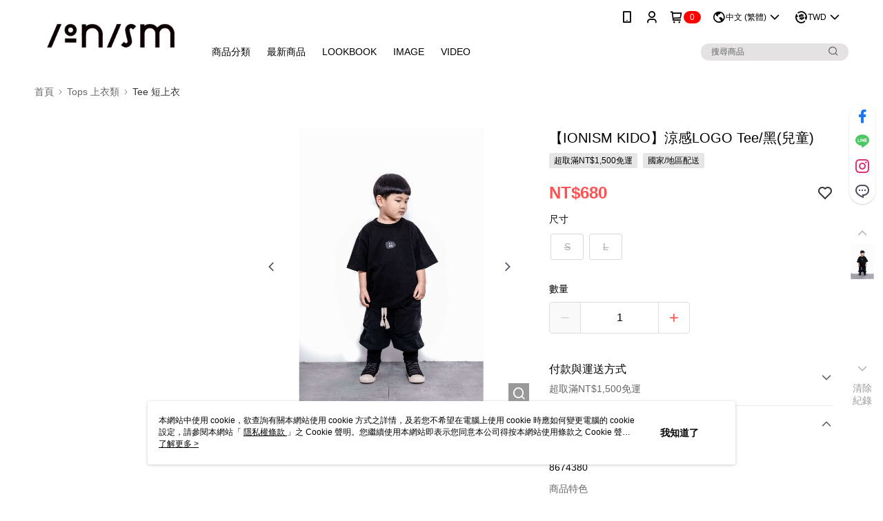

--- FILE ---
content_type: text/css
request_url: https://cms-static.cdn.91app.com/theme/38658/css/cmsTheme_e953720f-a63a-4af0-a3f9-bf918dbd2ced_1766157627215.css?v=020190828
body_size: 327
content:
.cms-badge{color:#fff;background:red}.cms-header{background:#fff}.cms-nav{color:#000}.cms-logo{background-image:url(https://cms-static.cdn.91app.com/images/original/38658/a09a3695-0098-40f6-852c-48778e554aeb-1636516031-vpd06kotjb_d.png)}.cms-linkColor{color:#428bca !important}.cms-moneyColor{color:#ff5353 !important}.cms-discountMoneyColor{color:#ff5353 !important}.cms-primaryBtnBgColor{background-color:#000 !important}.cms-primaryBtnTextColor{color:#fff !important}.cms-secondBtnBgColor{background-color:#fff !important}.cms-secondBtnTextColor{color:#000 !important}.cms-secondBtnBorderColor{border-color:#000 !important}.cms-primaryHeartBtnBgColor{color:#ff5353 !important}.cms-secondHeartBtnBgColor{color:#333 !important}.cms-generalTagBgColor{background-color:#e6e6e6 !important}.cms-generalTagTextColor{color:#000 !important}.cms-emphasisTagBgColor{background-color:#000 !important}.cms-emphasisTagTextColor{color:#fff !important}.cms-keyWordTagTextColor{color:#000 !important}.cms-moneyBgColor{background-color:#ff5353 !important}.cms-moneyBorderColor{border-color:#ff5353 !important}.cms-moneyOutlineColor{outline-color:#ff5353 !important}#progressbar li.active:before{background-color:#ff5353 !important;border-color:#ff5353 !important}.cms-secondBtnBgColor:hover{background-color:#f7f7f7 !important}.cms-primaryBtnBgColor:hover{background-color:#000 !important}.cms-primaryBtnBorderColor{border-color:#000 !important}.cms-tagBorderColor{border-color:#e6e6e6 !important}.banner-discount-fee{color:#ff5353 !important}.banner-add-to-cart{border-color:#000 !important;color:#000 !important}.cms-main-color{background-color:#fff !important}.cms-sub-color{color:#000 !important}